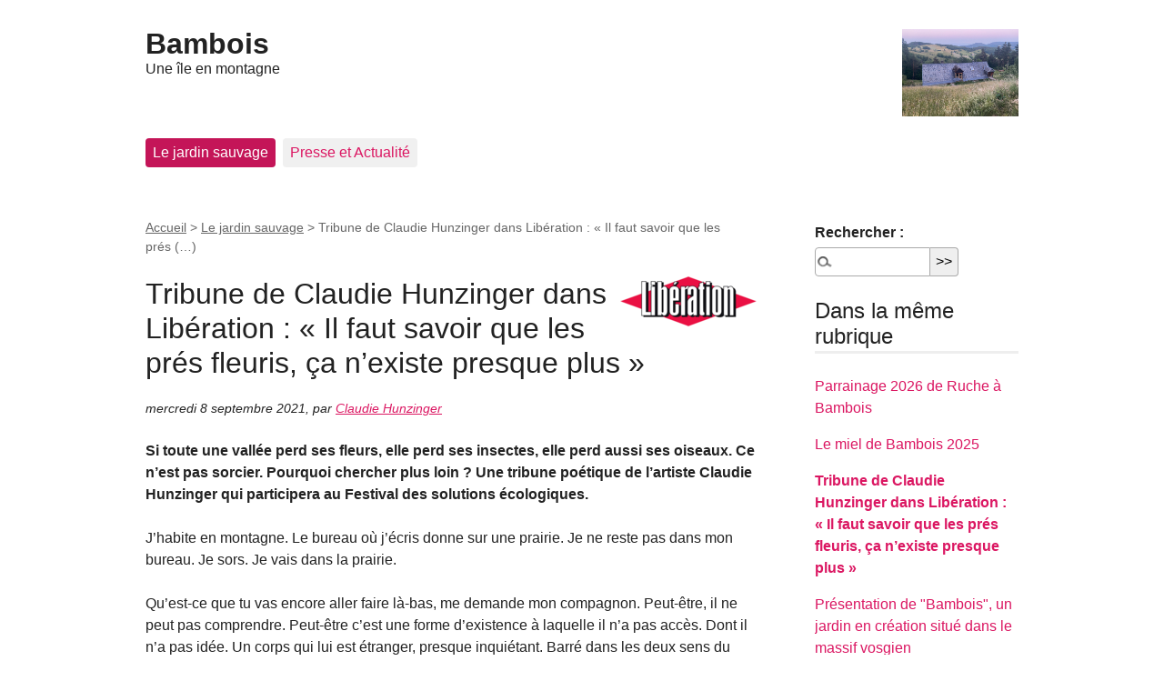

--- FILE ---
content_type: text/html; charset=utf-8
request_url: http://bambois.com/spip.php?article10
body_size: 6485
content:
<!DOCTYPE html>
<html dir="ltr" lang="fr" class="ltr fr no-js">
<head><script type='text/javascript'>/*<![CDATA[*/(function(H){H.className=H.className.replace(/\bno-js\b/,'js')})(document.documentElement);/*]]>*/</script>
	<title>Tribune de Claudie Hunzinger dans Libération : « Il faut savoir que les prés (…) - Bambois</title>
<meta name="description" content=" Si toute une vall&#233;e perd ses fleurs, elle perd ses insectes, elle perd aussi ses oiseaux. Ce n&#039;est pas sorcier. Pourquoi chercher plus loin ? Une (&#8230;) " />
<link rel="canonical" href="https://www.bambois.com/spip.php?article10" />
<meta http-equiv="Content-Type" content="text/html; charset=utf-8" />
<meta name="viewport" content="width=device-width, initial-scale=1" />
<link rel="alternate" type="application/rss+xml" title="Syndiquer tout le site" href="spip.php?page=backend" />
<link rel="stylesheet" href="squelettes-dist/css/reset.css?1764928392" type="text/css" />
<link rel="stylesheet" href="squelettes-dist/css/clear.css?1764928392" type="text/css" />
<link rel="stylesheet" href="squelettes-dist/css/font.css?1764928392" type="text/css" />
<link rel="stylesheet" href="squelettes-dist/css/links.css?1764928392" type="text/css" />
<link rel="stylesheet" href="squelettes-dist/css/typo.css?1764928392" type="text/css" />
<link rel="stylesheet" href="squelettes-dist/css/media.css?1764928392" type="text/css" />
<link rel="stylesheet" href="squelettes-dist/css/form.css?1764928392" type="text/css" />
<link rel="stylesheet" href="squelettes-dist/css/layout.css?1764928392" type="text/css" />
<link rel="stylesheet" href="squelettes-dist/css/spip.css?1764928392" type="text/css" />
<script>
var mediabox_settings={"auto_detect":true,"ns":"box","tt_img":true,"sel_g":"#documents_portfolio a[type='image\/jpeg'],#documents_portfolio a[type='image\/png'],#documents_portfolio a[type='image\/gif']","sel_c":".mediabox","str_ssStart":"Diaporama","str_ssStop":"Arr\u00eater","str_cur":"{current}\/{total}","str_prev":"Pr\u00e9c\u00e9dent","str_next":"Suivant","str_close":"Fermer","str_loading":"Chargement\u2026","str_petc":"Taper \u2019Echap\u2019 pour fermer","str_dialTitDef":"Boite de dialogue","str_dialTitMed":"Affichage d\u2019un media","splash_url":"","lity":{"skin":"_simple-dark","maxWidth":"90%","maxHeight":"90%","minWidth":"600px","minHeight":"","slideshow_speed":"2500","opacite":"0.9","defaultCaptionState":"expanded"}};
</script>
<!-- insert_head_css -->
<link rel="stylesheet" href="plugins-dist/mediabox/lib/lity/lity.css?1764929670" type="text/css" media="all" />
<link rel="stylesheet" href="plugins-dist/mediabox/lity/css/lity.mediabox.css?1764929670" type="text/css" media="all" />
<link rel="stylesheet" href="plugins-dist/mediabox/lity/skins/_simple-dark/lity.css?1764929670" type="text/css" media="all" /><link rel='stylesheet' type='text/css' media='all' href='plugins-dist/porte_plume/css/barre_outils.css?1764929672' />
<link rel='stylesheet' type='text/css' media='all' href='local/cache-css/cssdyn-css_barre_outils_icones_css-1e3df233.css?1757870489' />
<script async src="https://www.googletagmanager.com/gtag/js?id=G-Q454497B4S"></script>
<script>window.dataLayer = window.dataLayer || [];function gtag(){window.dataLayer.push(arguments);}gtag('js', new Date());gtag('config', 'G-Q454497B4S');</script>
<link rel="stylesheet" href="squelettes-dist/css/theme.css?1764928392" type="text/css" />
<script src="prive/javascript/jquery.js?1764928640" type="text/javascript"></script>
<script src="prive/javascript/jquery.form.js?1764928640" type="text/javascript"></script>
<script src="prive/javascript/jquery.autosave.js?1764928640" type="text/javascript"></script>
<script src="prive/javascript/jquery.placeholder-label.js?1764928640" type="text/javascript"></script>
<script src="prive/javascript/ajaxCallback.js?1764928640" type="text/javascript"></script>
<script src="prive/javascript/js.cookie.js?1764928640" type="text/javascript"></script>
<!-- insert_head -->
<script src="plugins-dist/mediabox/lib/lity/lity.js?1764929670" type="text/javascript"></script>
<script src="plugins-dist/mediabox/lity/js/lity.mediabox.js?1764929670" type="text/javascript"></script>
<script src="plugins-dist/mediabox/javascript/spip.mediabox.js?1764929670" type="text/javascript"></script><script type='text/javascript' src='plugins-dist/porte_plume/javascript/jquery.markitup_pour_spip.js?1764929672'></script>
<script type='text/javascript' src='plugins-dist/porte_plume/javascript/jquery.previsu_spip.js?1764929672'></script>
<script type='text/javascript' src='local/cache-js/jsdyn-javascript_porte_plume_start_js-0b754e28.js?1757870490'></script>
<meta name="generator" content="SPIP 4.4.7" />
<!--seo_insere-->
<script type="text/javascript">
(function(i,s,o,g,r,a,m){i['GoogleAnalyticsObject']=r;i[r]=i[r]||function(){
(i[r].q=i[r].q||[]).push(arguments)},i[r].l=1*new Date();a=s.createElement(o),
m=s.getElementsByTagName(o)[0];a.async=1;a.src=g;m.parentNode.insertBefore(a,m)
})(window,document,'script','//www.google-analytics.com/analytics.js','ga');
ga('create', 'G-Q454497B4S', 'auto');
ga('send', 'pageview');
</script></head>

<body class="pas_surlignable page_article">
<div class="page">

	<header class="clearfix header" role="banner">
	<strong class="h1 spip_logo_site"><a rel="start home" href="https://www.bambois.com/" title="Accueil"><img
	src="IMG/logo/img_6184.jpg?1662570639" class='spip_logo' width='128' height='96'
	alt="" />Bambois</a></strong>
	<p id="slogan">Une île en montagne</p>
</header>	<nav class="nav clearfix" id="nav" role="navigation">
	<ul>
		
		<li class="nav-item on  first"><a href="spip.php?rubrique2">Le jardin sauvage</a></li>
		
		<li class="nav-item  last"><a href="spip.php?rubrique1">Presse et Actualité</a></li>
		
	</ul>
</nav>	
	<main class="main" role="main">
		
		<div class="wrapper hfeed">
		<div class="content hentry" id="content">
			<p class="arbo"><a href="https://www.bambois.com/">Accueil</a> &gt; <a href="spip.php?rubrique2">Le jardin sauvage</a> &gt; <strong class="on">Tribune de Claudie Hunzinger dans Libération : « Il faut savoir que les prés&nbsp;(…)</strong></p>
	
			<div class="cartouche clearfix">
				
				<h1 class="surlignable entry-title"><img
	src="local/cache-vignettes/L150xH55/arton113-d414a-88300.png?1662571111" class='spip_logo' width='150' height='55'
	alt="" /> Tribune de Claudie Hunzinger dans Libération&nbsp;: &#171;&nbsp;Il faut savoir que les prés fleuris, ça n’existe presque plus&nbsp;&#187;</h1>
				
				<p class="info-publi"><abbr class="published" title="2021-09-08T17:18:00Z">mercredi 8 septembre 2021</abbr><span class="sep">, </span><span class="auteurs">par  <span class="vcard author"><a class="url fn spip_in" href="spip.php?auteur3">Claudie Hunzinger</a></span></span></p>
				
				</div>
			
			<div class="chapo surlignable"><p>Si toute une vallée perd ses fleurs, elle perd ses insectes, elle perd aussi ses oiseaux. Ce n’est pas sorcier. Pourquoi chercher plus loin&nbsp;? Une tribune poétique de l’artiste Claudie Hunzinger qui participera au Festival des solutions écologiques.</p></div>
			<div class="texte surlignable clearfix"><p>J’habite en montagne. Le bureau où j’écris donne sur une prairie. Je ne reste pas dans mon bureau. Je sors. Je vais dans la prairie.</p>
<p>Qu’est-ce que tu vas encore aller faire là-bas, me demande mon compagnon. Peut-être, il ne peut pas comprendre. Peut-être c’est une forme d’existence à laquelle il n’a pas accès. Dont il n’a pas idée. Un corps qui lui est étranger, presque inquiétant. Barré dans les deux sens du terme. Pourquoi m’est-il donné d’y deviner une familiarité infinie&nbsp;? Quelque chose comme une extension de moi-même&nbsp;? Je me mets pieds nus. J’entre dans la prairie, me préparant à être frôlée, léchée, becquetée, piquetée par cet autre corps, par cette foule d’autres corps, et je m’allonge sur le dos, là où c’est humide, et ça rampe sur moi, glisse, salive, copule, et ça vole, fleurit, se multiplie, pourrit, s’avale, m’avale jusqu’aux épaules, et je me sens grouiller de vie. Odeur fine et forte du vert mouillé. Je reste je ne sais pas combien de temps, mon corps jeté dans les herbes comme dans un bain. Il me semble rejoindre quelque chose de connu depuis toujours. Et ça, le dire, j’en ai conscience, c’est un manifeste dans lequel j’affirme que je suis née fille, née comme ça, que je viens du revers du monde, du côté de la vie grouillante, de la couleuvre ingérant un crapaud dans un calme sacré, celui de la transsubstantiation, le crapaud devenant couleuvre, que je viens du côté des pucerons avalant la sève des tiges, des racines avalant le carbone de l’air, le transformant, que je viens du côté de cette prairie. Qu’elle me constitue.</p>
<p>Comment définir la prairie qui porte notre maison&nbsp;? Comme un équilibre extraordinaire de diversité, de complexité, de multiplicité, d’échange et d’entraide. Du gaz carbonique, de l’azote, de l’oxygène, des bactéries, mille éléments invisibles qui transforment sa terre en humus. Mais aussi des graminées. Et des plantes à fleurs qui de mois en mois arrivent par cortèges de couleurs&nbsp;: salsifis, mélilots, œillets, mauves, scabieuses, campanules, centaurées. Mais aussi un monde d’insectes, dont les sauterelles, les grillons. Il reste quelques papillons, dont l’azuré du serpolet et des damiers ou demi-deuils. Et par miracle, encore des orvets, une couleuvre. Et des oiseaux qui nichent à la lisière dont un couple de pies-grièches écorcheurs. Des chardonnerets.</p>
<p>Au lisier, aucune vie ne résiste</p>
<p>Mais autour de nous, dans cette vallée à la pointe des pratiques agricoles, c’est fini. Il faut savoir que les prés fleuris, ça n’existe presque plus. La première calamité des prairies de montagne, ce sont les fauches précoces devenues possible grâce à l’enrubannage, ce qui permet de s’affranchir de la météo. Ça commence, fin mai. Rien n’a encore fleuri. Rien ne fleurira. Il en suivra deux autres. Elles détruisent en trois ans toutes les plantes qui ont besoin de graines pour se reproduire. Si toute une vallée perd ses fleurs, elle perd ses insectes, elle perd aussi ses oiseaux. Ce n’est pas sorcier. Pourquoi chercher plus loin&nbsp;? C’est simple à comprendre pourquoi il n’y a plus de papillons, pas plus que de dinosaures, et moins d’oiseaux, particulièrement dans cette vallée aux prairies verdoyantes, merveilleusement nimbées de vert toxique. Pourquoi toxique&nbsp;? Parce qu’après chaque coupe d’herbe, on répand du lisier. L’autre calamité des prairies, c’est le lisier. Au lisier, aucune vie ne résiste. Il tue la microfaune qui joue un rôle décisif dans la fertilité des sols et leur capacité à stocker l’eau. C’est acide à mort. Anaérobie. Qui le sait&nbsp;? Qui le dit&nbsp;? Les prairies qui nous entourent sont asphyxiées sous le lisier. Leur mort n’est même pas due au réchauffement, juste à de mauvaises pratiques agricoles. Pratiques encouragées par l’Etat. Celui-ci subventionne la culture du maïs, 500 euros par an et par hectare, tout en faisant semblant d’encourager les fauches tardives&nbsp;: 120 euros par an et par hectare. Dans la vallée où j’habite, sur 800 agriculteurs il en reste 40. Il suffirait que chaque exploitant, mieux soutenu par l’Etat, parce qu’il faut les soutenir, réserve un de ses prés de fauche, pas tous, un seulement, à la diversité de la vie, pour que tout change.</p>
<p>Ce qu’il arrive aux prairies, m’arrive à moi. Plus je respire cette odeur de lisier, plus je me dis, ce n’est pas possible que je n’ameute personne. La nuit, je me réveille, je me dis, ou bien on se bat, ou bien on se couche. Donc je vais me battre. Je vais me mettre une lampe sur le front, éclairer ce que nous sommes en train de perdre. Eclairer la perte. Ecrire un livre, ce qui veut dire entreprendre une nouvelle équipée. Avec mon corps. Avec ce qu’il reste de mon corps. Avec la prairie. Avec ce qu’il reste de la prairie. Mon corps et la prairie. Nos corps usés, troués. En loques.</p>
<p>Evidemment que je vais parler de la prairie et de ses cosmos perdus de sensations, sinon, moi aussi, je peux tout de suite aller mourir.</p></div>
		
			
			<div class="ps surlignable"><hr /><p><a href="https://www.liberation.fr/forums/claudie-hunzinger-il-faut-savoir-que-les-pres-fleuris-ca-nexiste-presque-plus-20210908_6ENSRHYPKVEBNCP6ILR7O5N54M/" class="spip_url spip_out auto" rel="nofollow external">https://www.liberation.fr/forums/claudie-hunzinger-il-faut-savoir-que-les-pres-fleuris-ca-nexiste-presque-plus-20210908_6ENSRHYPKVEBNCP6ILR7O5N54M/</a></p></div>
		
			
			
	
			
			
			
			
			
			<a href="#forum" name="forum" id="forum"></a>			
	
		</div><!--.content-->
		</div><!--.wrapper-->
	
	
		<aside class="aside" role="complementary">
		
						<div class="formulaire_spip formulaire_recherche" id="formulaire_recherche">
<form action="spip.php?page=recherche" method="get"><div class="editer-groupe">
	<input name="page" value="recherche" type="hidden"
>
	
	<label for="recherche">Rechercher :</label>
	<input type="search" class="search text" size="10" name="recherche" id="recherche" accesskey="4" autocapitalize="off" autocorrect="off"
	/><input type="submit" class="btn submit" value="&gt;&gt;" title="Rechercher" />
</div></form>
</div>
	
			 
			
			<div class="menu">
				<h2>Dans la même rubrique</h2>
				<ul>
					
					<li><a href="spip.php?article11">Parrainage 2026 de Ruche à Bambois</a></li>
					
					<li><a href="spip.php?article6">Le miel de Bambois 2025</a></li>
					
					<li><a href="spip.php?article10" class="on">Tribune de Claudie Hunzinger dans Libération&nbsp;: &#171;&nbsp;Il faut savoir que les prés fleuris, ça n’existe presque plus&nbsp;&#187;</a></li>
					
					<li><a href="spip.php?article3">Présentation de "Bambois", un jardin en création situé dans le massif vosgien</a></li>
					
					<li><a href="spip.php?article5">Réalisation d&#8217;un étang à Bambois</a></li>
					
					<li><a href="spip.php?article4">Une île en montagne&nbsp;: le projet "in progress"</a></li>
					
					<li><a href="spip.php?article7">Les ânes défricheurs de Bambois</a></li>
					
					<li><a href="spip.php?article8">Nous contacter</a></li>
					
				</ul>
			</div>
			
	
			
			</aside><!--.aside-->
	</main><!--.main-->

	<footer class="footer clearfix" role="contentinfo">
	<p class="colophon">
		 2008 - 2026 Bambois
		<br /><a rel="contents" href="spip.php?page=plan" class="first">Plan du site</a>
		  | <a href="spip.php?page=login&amp;url=spip.php%3Farticle10" rel="nofollow" class='login_modal'>Se connecter</a> |
		<a rel="nofollow" href="spip.php?page=contact">Contact</a> |
		<a href="spip.php?page=backend" rel="alternate" title="Syndiquer tout le site" class="last">RSS&nbsp;2.0</a>
	</p>
	<small class="generator"><a href="https://www.spip.net/" rel="generator" title="Site réalisé avec SPIP" class="generator spip_out"><svg class='SPIP' viewBox="0 -1 200 154" xmlns="http://www.w3.org/2000/svg" width="60" height="40" focusable='false' aria-hidden='true'>
  <path class="letter_s" d="M85.9 108c-6.2-24.8-32-22.2-36.1-38.9-2.9-11.8 5-20.8 16.8-23.8A22.1 22.1 0 0188.4 52l.1.1.5.6.3.4.3.5.1.1c1.1 1.4 1.7 2.4 2.6 2.2.8-.2 1.2-2 1.4-3.3a46.9 46.9 0 00-58-51.4A47.4 47.4 0 001.4 58.3c8.3 33.9 40.2 39.6 57.5 48.2a14 14 0 01-2.7 26.3H56l-.7.2c-1.5.4-1.9.2-1.9.8 0 .4 1 .9 1.6 1.2a23 23 0 0030.9-27z" fill="currentColor"/>
  <path class="letter_p letter_p1" d="M132.6 116.6c3.9-19.2-12.6-19.2-18.7-18.3l-1.6.3c-5 .8-5.7 1-6.8.6a3 3 0 01-.8-.4l-.7-.5c-1.6-.9-3.5-.7-3.5-.7h-.3.1c-1.2 0-2.5 1-2.7 2.2l-15.5 49.8s-1 2.8 2 2.8h.9s7.9.7 11.9-10.7l10.6-34.8h4c9.2-.2 10.4 10.9 5.4 18.5-2.9 4.4-5.7 5.5-8.7 6.7l-2.5.8s-2.6.5-2.6 1.4c0 .7.9 1.2 2 1.5 1.4.2 3 .4 4.7.4 7.6 0 20.7-5.6 22.8-19.4.1-.6-.1.5 0-.2" fill="currentColor"/>
  <path class="letter_i" d="M154 97.8h-1.7c-2.5 0-4.2.7-5.4 1.4l-.3.2c-2 1.3-2.8 3.6-2.8 3.6l-10 32c-.3 1.2.5 2.2 1.8 2.2h6.6c1.2 0 2.5-1 2.7-2.2l10.9-35c.2-1.3-.6-2.2-1.8-2.2" fill="currentColor"/>
  <path class="letter_i letter_i_dot" d="M148 94h7.3c2.1-.2 3.2-2.5 3.1-3.6 0-1.1-1.1-2-3.4-2-2.3.1-7 1.4-7.2 5.2l.2.4" fill="currentColor"/>
  <path class="letter_p letter_p2" d="M199.4 116.6c3.9-19.2-12.6-19.2-18.7-18.3l-1.6.3c-5 .8-5.7 1-6.8.6a3 3 0 01-.8-.4l-.7-.5c-1.6-.9-3.5-.7-3.5-.7h-.3.1c-1.2 0-2.5 1-2.7 2.2l-15.5 49.8s-1 2.8 2 2.8h.9s7.9.7 11.9-10.7l9.6-31.7c-1.6-.5-2.6-1-3.5-1.6-2-1.4-2.1-2.8-.6-2.3 1.4.5 3.1.9 9.2.8 9.2-.2 10.4 10.9 5.4 18.5-2.9 4.4-5.7 5.5-8.7 6.7l-2.5.8s-2.6.5-2.6 1.4c0 .7.9 1.2 2 1.5 1.4.2 3 .4 4.7.4 7.6 0 20.7-5.6 22.8-19.4 0-.6-.2.5-.1-.2" fill="currentColor"/>
</svg>
</a></small>
</footer>
</div><!--.page-->
</body>
</html>


--- FILE ---
content_type: text/css
request_url: http://bambois.com/squelettes-dist/css/links.css?1764928392
body_size: 796
content:
/* --------------------------------------------------

   links.css
   Liens hypertextes
   (c) 2010-2016 Tiny Typo v1.3 - MIT License - tinytypo.tetue.net

----------------------------------------------------- */
/* Hyperliens
[fr] Signalétique des hyperliens : http://letrainde13h37.fr/43/signaletique-hyperliens/ */
a {
  background: transparent;
  color: inherit;
}
a:visited {
  color: inherit;     
}  
a:focus {
  outline: thin dotted;
  background-color: #222222 !important;
  border-color: #222222 !important;
  color: #f8f8f8 !important;
  text-shadow: none;
}
a:hover {
  outline: 0;
  cursor: pointer;
}
a:active {
  outline: 0;
} 
/* a { outline: none; }
[en] http://www.outlinenone.com
[fr] http://www.outlinenone.fr
*/
a:after,
a:before,
a small {
  font-size: 90%;
  opacity: .9;
}
a[hreflang]:after {
  content: "\0000a0[" attr(hreflang) "]";
}
/* Liens externes */
a.spip_out:after,
a.external:after {
  content: "\0000a0\279A";
}
a[hreflang].spip_out:after,
a[hreflang].external:after {
  content: "\0000a0[" attr(hreflang) "]\0000a0\279A";
}
/* mailto / tel */
a.spip_mail:after,
a.mailto:after {
  content: "\0000a0\2709";
}
a.tel:after {
  content: "\0000a0\2706";
}
/* Documents */
a.download:after {
  content: "\0000a0\21A7";
}
a[hreflang].download:after {
  content: "\0000a0[" attr(hreflang) "]\0000a0\21A7";
}
a.audio:after {
  content: "\0000a0\266B";
}
a[hreflang].audio:after {
  content: "\0000a0[" attr(hreflang) "]\0000a0\266B";
}
/* Liens images */
a img {
  border: 0;
}
a:focus img,
a:active img {
  -moz-transform: translateY(1px);
  -webkit-transform: translateY(1px);
  -o-transform: translateY(1px);
  -ms-transform: translate(1px);
  transform: translateY(1px);
}
@media print {
  a,
  a:visited {
    text-decoration: underline;
  }
  a:after {
    content: '';
  }
	a.spip_url:after,
  a[rel="external"]:after,
  a.external:after {
    content: " (" attr(href) ")";
  }
  .ir a:after,
  a[href^="javascript:"]:after,
  a[href^="#"]:after {
    content: '';
  }
  /* Ne pas montrer les liens sur images ou javascript / liens internes */
}

/* fin */